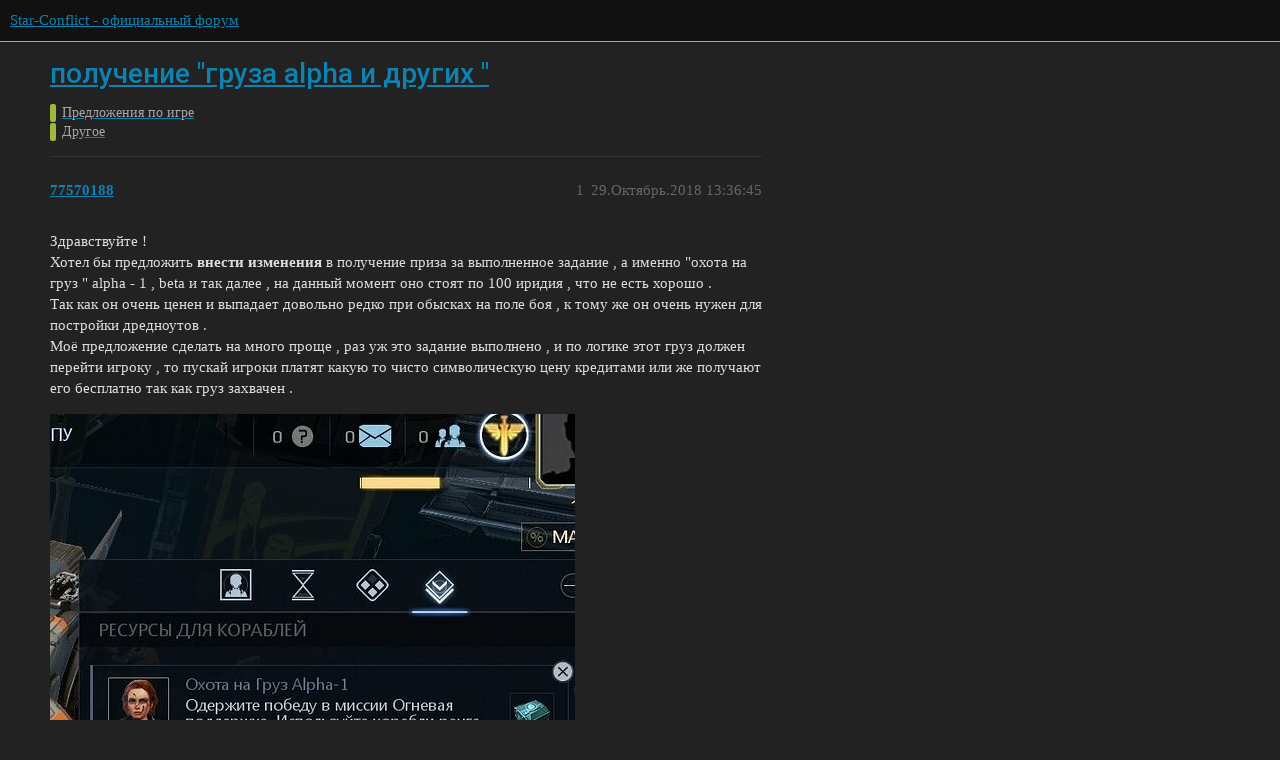

--- FILE ---
content_type: text/html; charset=utf-8
request_url: https://forum.star-conflict.ru/t/alpha/31077
body_size: 4329
content:
<!DOCTYPE html>
<html lang="ru">
  <head>
    <meta charset="utf-8">
    <title>получение &quot;груза alpha  и других &quot; - Другое - Star-Conflict - официальный форум</title>
    <meta name="description" content="Здравствуйте ! 
Хотел бы предложить внести изменения в получение приза за выполненное задание , а именно &amp;quot;охота на груз &amp;quot; alpha - 1 , beta и так далее , на данный момент оно стоят по 100 иридия , что не есть хорошо . 
Та&amp;hellip;">
    <meta name="generator" content="Discourse 3.1.5 - https://github.com/discourse/discourse version 3.1.5">
<link rel="icon" type="image/png" href="https://i-ru-starconflict.cdn.gaijin.net/optimized/3X/5/5/552852ba2ce8dc89535e93c3afc1f69691e808a6_2_32x32.png">
<link rel="apple-touch-icon" type="image/png" href="https://i-ru-starconflict.cdn.gaijin.net/optimized/3X/f/b/fb8b03616bb524d15231efe9abe209bf16cd307a_2_180x180.png">
<meta name="theme-color" media="(prefers-color-scheme: light)" content="#111111">
<meta name="theme-color" media="(prefers-color-scheme: dark)" content="#111111">

<meta name="viewport" content="width=device-width, initial-scale=1.0, minimum-scale=1.0, user-scalable=yes, viewport-fit=cover">
<link rel="canonical" href="https://forum.star-conflict.ru/t/alpha/31077" />

<link rel="search" type="application/opensearchdescription+xml" href="https://forum.star-conflict.ru/opensearch.xml" title="Star-Conflict - официальный форум Search">

    <link href="/stylesheets/color_definitions_dark_1_2_bb35b7fe83d411569c26d485763cda58a1db65eb.css?__ws=forum.star-conflict.ru" media="all" rel="stylesheet" class="light-scheme"/><link href="/stylesheets/color_definitions_dark_1_2_bb35b7fe83d411569c26d485763cda58a1db65eb.css?__ws=forum.star-conflict.ru" media="(prefers-color-scheme: dark)" rel="stylesheet" class="dark-scheme"/>

  <link href="/stylesheets/desktop_12d3d17ab12a766a38819f536e9e0b16377fb3c5.css?__ws=forum.star-conflict.ru" media="all" rel="stylesheet" data-target="desktop"  />



  <link href="/stylesheets/discourse-details_12d3d17ab12a766a38819f536e9e0b16377fb3c5.css?__ws=forum.star-conflict.ru" media="all" rel="stylesheet" data-target="discourse-details"  />
  <link href="/stylesheets/discourse-lazy-videos_12d3d17ab12a766a38819f536e9e0b16377fb3c5.css?__ws=forum.star-conflict.ru" media="all" rel="stylesheet" data-target="discourse-lazy-videos"  />
  <link href="/stylesheets/discourse-local-dates_12d3d17ab12a766a38819f536e9e0b16377fb3c5.css?__ws=forum.star-conflict.ru" media="all" rel="stylesheet" data-target="discourse-local-dates"  />
  <link href="/stylesheets/discourse-narrative-bot_12d3d17ab12a766a38819f536e9e0b16377fb3c5.css?__ws=forum.star-conflict.ru" media="all" rel="stylesheet" data-target="discourse-narrative-bot"  />
  <link href="/stylesheets/discourse-nationalflags_12d3d17ab12a766a38819f536e9e0b16377fb3c5.css?__ws=forum.star-conflict.ru" media="all" rel="stylesheet" data-target="discourse-nationalflags"  />
  <link href="/stylesheets/discourse-presence_12d3d17ab12a766a38819f536e9e0b16377fb3c5.css?__ws=forum.star-conflict.ru" media="all" rel="stylesheet" data-target="discourse-presence"  />
  <link href="/stylesheets/discourse-solved_12d3d17ab12a766a38819f536e9e0b16377fb3c5.css?__ws=forum.star-conflict.ru" media="all" rel="stylesheet" data-target="discourse-solved"  />
  <link href="/stylesheets/external-formatting-toolbar_12d3d17ab12a766a38819f536e9e0b16377fb3c5.css?__ws=forum.star-conflict.ru" media="all" rel="stylesheet" data-target="external-formatting-toolbar"  />
  <link href="/stylesheets/ng-custom-features_12d3d17ab12a766a38819f536e9e0b16377fb3c5.css?__ws=forum.star-conflict.ru" media="all" rel="stylesheet" data-target="ng-custom-features"  />
  <link href="/stylesheets/ng-frontend_12d3d17ab12a766a38819f536e9e0b16377fb3c5.css?__ws=forum.star-conflict.ru" media="all" rel="stylesheet" data-target="ng-frontend"  />
  <link href="/stylesheets/ng-important-messages_12d3d17ab12a766a38819f536e9e0b16377fb3c5.css?__ws=forum.star-conflict.ru" media="all" rel="stylesheet" data-target="ng-important-messages"  />
  <link href="/stylesheets/ng-login_12d3d17ab12a766a38819f536e9e0b16377fb3c5.css?__ws=forum.star-conflict.ru" media="all" rel="stylesheet" data-target="ng-login"  />
  <link href="/stylesheets/poll_12d3d17ab12a766a38819f536e9e0b16377fb3c5.css?__ws=forum.star-conflict.ru" media="all" rel="stylesheet" data-target="poll"  />
  <link href="/stylesheets/poll_desktop_12d3d17ab12a766a38819f536e9e0b16377fb3c5.css?__ws=forum.star-conflict.ru" media="all" rel="stylesheet" data-target="poll_desktop"  />

  <link href="/stylesheets/desktop_theme_2_9d8cd4c85074e82bb252c8c39995d7b748af166f.css?__ws=forum.star-conflict.ru" media="all" rel="stylesheet" data-target="desktop_theme" data-theme-id="2" data-theme-name="sc theme"/>

    
    
        <link rel="alternate nofollow" type="application/rss+xml" title="RSS-лента темы «получение &quot;груза alpha  и других &quot;»" href="https://forum.star-conflict.ru/t/alpha/31077.rss" />
    <meta property="og:site_name" content="Star-Conflict - официальный форум" />
<meta property="og:type" content="website" />
<meta name="twitter:card" content="summary" />
<meta name="twitter:image" content="https://i-ru-starconflict.cdn.gaijin.net/original/3X/d/b/dbadbe4570678f9af639d069422fcf9250011a6a.jpeg" />
<meta property="og:image" content="https://i-ru-starconflict.cdn.gaijin.net/original/3X/d/b/dbadbe4570678f9af639d069422fcf9250011a6a.jpeg" />
<meta property="og:url" content="https://forum.star-conflict.ru/t/alpha/31077" />
<meta name="twitter:url" content="https://forum.star-conflict.ru/t/alpha/31077" />
<meta property="og:title" content="получение &quot;груза alpha  и других &quot;" />
<meta name="twitter:title" content="получение &quot;груза alpha  и других &quot;" />
<meta property="og:description" content="Здравствуйте !  Хотел бы предложить внести изменения в получение приза за выполненное задание , а именно &quot;охота на груз &quot; alpha - 1 , beta и так далее , на данный момент оно стоят по 100 иридия , что не есть хорошо .  Так как он очень ценен и выпадает довольно редко при обысках на поле боя , к тому же он очень нужен для постройки дредноутов .   Моё предложение сделать на много проще , раз уж это задание выполнено , и по логике этот груз должен перейти игроку , то пускай игроки платят какую то чи..." />
<meta name="twitter:description" content="Здравствуйте !  Хотел бы предложить внести изменения в получение приза за выполненное задание , а именно &quot;охота на груз &quot; alpha - 1 , beta и так далее , на данный момент оно стоят по 100 иридия , что не есть хорошо .  Так как он очень ценен и выпадает довольно редко при обысках на поле боя , к тому же он очень нужен для постройки дредноутов .   Моё предложение сделать на много проще , раз уж это задание выполнено , и по логике этот груз должен перейти игроку , то пускай игроки платят какую то чи..." />
<meta property="og:article:section" content="Предложения по игре" />
<meta property="og:article:section:color" content="9EB83B" />
<meta property="og:article:section" content="Другое" />
<meta property="og:article:section:color" content="9EB83B" />
<meta property="article:published_time" content="2018-10-29T13:36:45+00:00" />
<meta property="og:ignore_canonical" content="true" />


    
  </head>
  <body class="crawler ">
    
    <header>
  <a href="/">
    Star-Conflict - официальный форум
  </a>
</header>

    <div id="main-outlet" class="wrap" role="main">
        <div id="topic-title">
    <h1>
      <a href="/t/alpha/31077">получение &quot;груза alpha  и других &quot;</a>
    </h1>

      <div class="topic-category" itemscope itemtype="http://schema.org/BreadcrumbList">
          <span itemprop="itemListElement" itemscope itemtype="http://schema.org/ListItem">
            <a href="https://forum.star-conflict.ru/c/predlozheniya-po-igre/8" class="badge-wrapper bullet" itemprop="item">
              <span class='badge-category-bg' style='background-color: #9EB83B'></span>
              <span class='badge-category clear-badge'>
                <span class='category-name' itemprop='name'>Предложения по игре</span>
              </span>
            </a>
            <meta itemprop="position" content="1" />
          </span>
          <span itemprop="itemListElement" itemscope itemtype="http://schema.org/ListItem">
            <a href="https://forum.star-conflict.ru/c/predlozheniya-po-igre/drugoe/106" class="badge-wrapper bullet" itemprop="item">
              <span class='badge-category-bg' style='background-color: #9EB83B'></span>
              <span class='badge-category clear-badge'>
                <span class='category-name' itemprop='name'>Другое</span>
              </span>
            </a>
            <meta itemprop="position" content="2" />
          </span>
      </div>

  </div>

  

    <div itemscope itemtype='http://schema.org/DiscussionForumPosting'>
      <meta itemprop='headline' content='получение &quot;груза alpha  и других &quot;'>
        <meta itemprop='articleSection' content='Другое'>
      <meta itemprop='keywords' content=''>
      <div itemprop='publisher' itemscope itemtype="http://schema.org/Organization">
        <meta itemprop='name' content='Star-Conflict - официальный форум'>
          <div itemprop='logo' itemscope itemtype="http://schema.org/ImageObject">
            <meta itemprop='url' content='https://i-ru-starconflict.cdn.gaijin.net/original/3X/1/1/11a02352e5402bcb3b5c1e69d622da2c52fd7f73.png'>
          </div>
      </div>

          <div id='post_1'  class='topic-body crawler-post'>
            <div class='crawler-post-meta'>
              <span class="creator" itemprop="author" itemscope itemtype="http://schema.org/Person">
                <a itemprop="url" href='https://forum.star-conflict.ru/u/77570188'><span itemprop='name'>77570188</span></a>
                
              </span>

              <link itemprop="mainEntityOfPage" href="https://forum.star-conflict.ru/t/alpha/31077">

                <link itemprop="image" href="https://i-ru-starconflict.cdn.gaijin.net/original/3X/d/b/dbadbe4570678f9af639d069422fcf9250011a6a.jpeg">

              <span class="crawler-post-infos">
                  <time itemprop='datePublished' datetime='2018-10-29T13:36:45Z' class='post-time'>
                    29.Октябрь.2018 13:36:45
                  </time>
                  <meta itemprop='dateModified' content='2018-10-29T13:36:45Z'>
              <span itemprop='position'>1</span>
              </span>
            </div>
            <div class='post' itemprop='articleBody'>
              <p>Здравствуйте !<br>
Хотел бы предложить <strong>внести изменения</strong> в получение приза за выполненное задание , а именно "охота на груз " alpha - 1 , beta и так далее , на данный момент оно стоят по 100 иридия , что не есть хорошо .<br>
Так как он очень ценен и выпадает довольно редко при обысках на поле боя , к тому же он очень нужен для постройки дредноутов . <br>
Моё предложение сделать на много проще , раз уж это задание выполнено , и по логике этот груз должен перейти игроку , то пускай игроки платят какую то чисто символическую цену кредитами или же получают его бесплатно так как груз захвачен .</p>
<p><div class="lightbox-wrapper"><a class="lightbox" href="https://i-ru-starconflict.cdn.gaijin.net/original/3X/d/b/dbadbe4570678f9af639d069422fcf9250011a6a.jpeg" data-download-href="/uploads/short-url/vlmOaDoSwJ2vgQNmFei9jobdgf0.jpg?dl=1" title="screenshot-181029-120349.jpg.6981a26b42e76b436e3ef4616e9b54b0.jpg" rel="noopener nofollow ugc"><img src="https://i-ru-starconflict.cdn.gaijin.net/optimized/3X/d/b/dbadbe4570678f9af639d069422fcf9250011a6a_2_525x500.jpg" alt="screenshot-181029-120349.jpg.6981a26b42e76b436e3ef4616e9b54b0.jpg" data-base62-sha1="vlmOaDoSwJ2vgQNmFei9jobdgf0" width="525" height="500" srcset="https://i-ru-starconflict.cdn.gaijin.net/optimized/3X/d/b/dbadbe4570678f9af639d069422fcf9250011a6a_2_525x500.jpg, https://i-ru-starconflict.cdn.gaijin.net/original/3X/d/b/dbadbe4570678f9af639d069422fcf9250011a6a.jpeg 1.5x, https://i-ru-starconflict.cdn.gaijin.net/original/3X/d/b/dbadbe4570678f9af639d069422fcf9250011a6a.jpeg 2x" data-small-upload="https://i-ru-starconflict.cdn.gaijin.net/optimized/3X/d/b/dbadbe4570678f9af639d069422fcf9250011a6a_2_10x10.png"><div class="meta">
<svg class="fa d-icon d-icon-far-image svg-icon" aria-hidden="true"><use xlink:href="#far-image"></use></svg><span class="filename">screenshot-181029-120349.jpg.6981a26b42e76b436e3ef4616e9b54b0.jpg</span><span class="informations">587×558 54.1 KB</span><svg class="fa d-icon d-icon-discourse-expand svg-icon" aria-hidden="true"><use xlink:href="#discourse-expand"></use></svg>
</div></a></div></p>
            </div>

            <div itemprop="interactionStatistic" itemscope itemtype="http://schema.org/InteractionCounter">
              <meta itemprop="interactionType" content="http://schema.org/LikeAction"/>
              <meta itemprop="userInteractionCount" content="0" />
              <span class='post-likes'></span>
            </div>

            <div itemprop="interactionStatistic" itemscope itemtype="http://schema.org/InteractionCounter">
                <meta itemprop="interactionType" content="http://schema.org/CommentAction"/>
                <meta itemprop="userInteractionCount" content="0" />
              </div>

          </div>
          <div id='post_2' itemprop='comment' itemscope itemtype='http://schema.org/Comment' class='topic-body crawler-post'>
            <div class='crawler-post-meta'>
              <span class="creator" itemprop="author" itemscope itemtype="http://schema.org/Person">
                <a itemprop="url" href='https://forum.star-conflict.ru/u/33230640'><span itemprop='name'>33230640</span></a>
                
              </span>

              <link itemprop="mainEntityOfPage" href="https://forum.star-conflict.ru/t/alpha/31077">


              <span class="crawler-post-infos">
                  <time itemprop='datePublished' datetime='2018-10-31T11:35:31Z' class='post-time'>
                    31.Октябрь.2018 11:35:31
                  </time>
                  <meta itemprop='dateModified' content='2018-10-31T11:35:31Z'>
              <span itemprop='position'>2</span>
              </span>
            </div>
            <div class='post' itemprop='text'>
              <p>Здравствуйте. Это вопрос экономики, такие предложения мы не публикуем</p>
            </div>

            <div itemprop="interactionStatistic" itemscope itemtype="http://schema.org/InteractionCounter">
              <meta itemprop="interactionType" content="http://schema.org/LikeAction"/>
              <meta itemprop="userInteractionCount" content="0" />
              <span class='post-likes'></span>
            </div>

            <div itemprop="interactionStatistic" itemscope itemtype="http://schema.org/InteractionCounter">
                <meta itemprop="interactionType" content="http://schema.org/CommentAction"/>
                <meta itemprop="userInteractionCount" content="0" />
              </div>

          </div>
          <div id='post_3' itemprop='comment' itemscope itemtype='http://schema.org/Comment' class='topic-body crawler-post'>
            <div class='crawler-post-meta'>
              <span class="creator" itemprop="author" itemscope itemtype="http://schema.org/Person">
                <a itemprop="url" href='https://forum.star-conflict.ru/u/77570188'><span itemprop='name'>77570188</span></a>
                
              </span>

              <link itemprop="mainEntityOfPage" href="https://forum.star-conflict.ru/t/alpha/31077">

                <link itemprop="image" href="https://i-ru-starconflict.cdn.gaijin.net/original/3X/6/8/68f96e78589b700f85be547b9292989fb0852490.jpeg">

              <span class="crawler-post-infos">
                  <time itemprop='datePublished' datetime='2018-10-31T13:38:04Z' class='post-time'>
                    31.Октябрь.2018 13:38:04
                  </time>
                  <meta itemprop='dateModified' content='2018-10-31T13:38:04Z'>
              <span itemprop='position'>3</span>
              </span>
            </div>
            <div class='post' itemprop='text'>
              <blockquote>
<p>2 часа назад, Deelena сказал:</p>
<p>Здравствуйте. Это вопрос экономики,</p>
</blockquote>
<p>ну извините , вопрос экономики я что то не нашел  во всяком случае было бы не плохо пересмотреть политику по этому вопросу ибо  каждый раз платить иридием за то что и так твоё , ну как то не логично  и слишком затратно с учётом того что иридий довольно редок и нужен для других целей . </p>
<p><div class="lightbox-wrapper"><a class="lightbox" href="https://i-ru-starconflict.cdn.gaijin.net/original/3X/6/8/68f96e78589b700f85be547b9292989fb0852490.jpeg" data-download-href="/uploads/short-url/eYE3OpCkXtuhaa90CTiiqdKFB28.jpg?dl=1" title="screenshot-181031-163338.jpg.32bd62bcb88dfbb4c76fd31a7395cf3a.jpg" rel="noopener nofollow ugc"><img src="https://i-ru-starconflict.cdn.gaijin.net/optimized/3X/6/8/68f96e78589b700f85be547b9292989fb0852490_2_690x321.jpg" alt="screenshot-181031-163338.jpg.32bd62bcb88dfbb4c76fd31a7395cf3a.jpg" data-base62-sha1="eYE3OpCkXtuhaa90CTiiqdKFB28" width="690" height="321" srcset="https://i-ru-starconflict.cdn.gaijin.net/optimized/3X/6/8/68f96e78589b700f85be547b9292989fb0852490_2_690x321.jpg, https://i-ru-starconflict.cdn.gaijin.net/optimized/3X/6/8/68f96e78589b700f85be547b9292989fb0852490_2_1035x481.jpg 1.5x, https://i-ru-starconflict.cdn.gaijin.net/original/3X/6/8/68f96e78589b700f85be547b9292989fb0852490.jpeg 2x" data-small-upload="https://i-ru-starconflict.cdn.gaijin.net/optimized/3X/6/8/68f96e78589b700f85be547b9292989fb0852490_2_10x10.png"><div class="meta">
<svg class="fa d-icon d-icon-far-image svg-icon" aria-hidden="true"><use xlink:href="#far-image"></use></svg><span class="filename">screenshot-181031-163338.jpg.32bd62bcb88dfbb4c76fd31a7395cf3a.jpg</span><span class="informations">1228×572 104 KB</span><svg class="fa d-icon d-icon-discourse-expand svg-icon" aria-hidden="true"><use xlink:href="#discourse-expand"></use></svg>
</div></a></div></p>
            </div>

            <div itemprop="interactionStatistic" itemscope itemtype="http://schema.org/InteractionCounter">
              <meta itemprop="interactionType" content="http://schema.org/LikeAction"/>
              <meta itemprop="userInteractionCount" content="0" />
              <span class='post-likes'></span>
            </div>

            <div itemprop="interactionStatistic" itemscope itemtype="http://schema.org/InteractionCounter">
                <meta itemprop="interactionType" content="http://schema.org/CommentAction"/>
                <meta itemprop="userInteractionCount" content="0" />
              </div>

          </div>
    </div>






    </div>
    <footer class="container wrap">
  <nav class='crawler-nav'>
    <ul>
      <li itemscope itemtype='http://schema.org/SiteNavigationElement'>
        <span itemprop='name'>
          <a href='/' itemprop="url">Главная </a>
        </span>
      </li>
      <li itemscope itemtype='http://schema.org/SiteNavigationElement'>
        <span itemprop='name'>
          <a href='/categories' itemprop="url">Категории </a>
        </span>
      </li>
      <li itemscope itemtype='http://schema.org/SiteNavigationElement'>
        <span itemprop='name'>
          <a href='/guidelines' itemprop="url">Правила и рекомендации </a>
        </span>
      </li>
        <li itemscope itemtype='http://schema.org/SiteNavigationElement'>
          <span itemprop='name'>
            <a href='https://legal.gaijin.net/termsofservice' itemprop="url">Условия использования </a>
          </span>
        </li>
        <li itemscope itemtype='http://schema.org/SiteNavigationElement'>
          <span itemprop='name'>
            <a href='https://legal.gaijin.net/privacypolicy' itemprop="url">Политика конфиденциальности </a>
          </span>
        </li>
    </ul>
  </nav>
  <p class='powered-by-link'>На платформе <a href="http://www.discourse.org">Discourse</a>, рекомендуется включить JavaScript</p>
</footer>

    
    
  </body>
  
</html>


--- FILE ---
content_type: text/css
request_url: https://forum.star-conflict.ru/stylesheets/discourse-nationalflags_12d3d17ab12a766a38819f536e9e0b16377fb3c5.css?__ws=forum.star-conflict.ru
body_size: 218
content:
.nationalflag-post{order:1;height:100%;width:24px;vertical-align:top}.nationalflag-usersummary{width:32px}

/*# sourceMappingURL=discourse-nationalflags_12d3d17ab12a766a38819f536e9e0b16377fb3c5.css.map?__ws=forum.star-conflict.ru */
